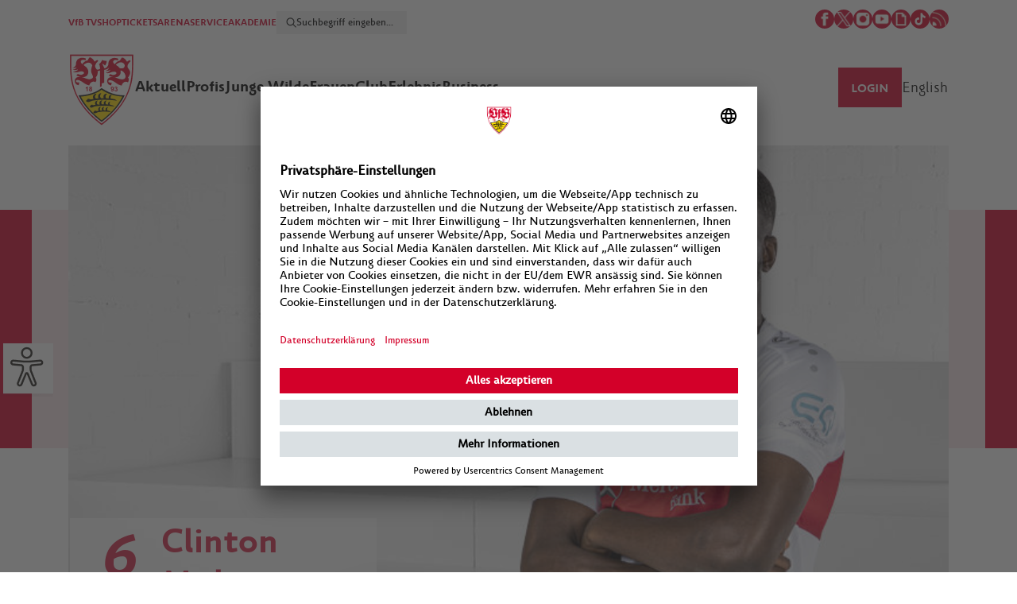

--- FILE ---
content_type: text/html; charset=UTF-8
request_url: https://www.vfb.de/de/vfb/profis/kader/1920/clinton-mola/steckbrief/
body_size: 9482
content:
<!doctype html>
<html lang="de">
<head>
<meta charset="utf-8">
<meta http-equiv="X-UA-Compatible" content="IE=edge">
<meta name="viewport" content="width=device-width, initial-scale=1, maximum-scale=1,user-scalable=no"/>
<meta name="description" content="vfb.de Im offiziellen Webauftritt des VfB Stuttgart gibt es alle News und Infos zum fünffachen Deutschen Meister, den Shop, Tickets und zur MHPArena."/>
<meta name="keywords" content=""/>
<!-- og:tags -->
<meta property="og:site_name" content="VfB Stuttgart"/>
<meta property="og:type" content="website" />
<meta property="og:url" content="https://www.vfb.de/de/vfb/profis/kader/1920/clinton-mola/steckbrief/" />
<!-- std.metatags -->
<meta property="og:title" content="VfB Stuttgart - Die offizielle Webseite des VfB Stuttgart" />
<meta property="og:description" content="Im offiziellen Webauftritt des VfB Stuttgart gibt es alle News und Infos zum fünffachen Deutschen Meister, den Shop, Tickets und alles zur Mercedes-Benz Arena." />
<meta property="og:image" content="/?proxy=img/og_image_vfb.jpg"/>
<!-- fb link preview -->
<meta property="fb:app_id" content="212176305577166">
<meta property="fb:pages" content="410027394324">
<meta property="fb:pages" content="255213181595614,251412778698225,185143864870016,354169054596833,173705962686726,134792989926480,169004823128559,1625819530984490,212361545465107">
<!-- twitter -->
<meta name="twitter:card" content="summary_large_image">
<meta name="twitter:site" content="@VfB">
<meta name="twitter:creator" content="@VfB">
<meta name="apple-itunes-app" content="app-id=552372596">
<meta name="google-play-app" content="app-id=de.vfb.android">
<title>VfB Stuttgart | Clinton Mola</title>
<link rel="stylesheet" type="text/css" href="/cache/compressed/d22940f0ad499ae4ade690672cc0e256.css" />
<script type="text/javascript" src="/cache/compressed/efc138229bb3192da48533490f0bab39.js"></script>
<link rel="shortcut icon" type="image/x-icon" href="/favicon.ico"/>
<link rel="apple-touch-icon" href="/?proxy=img/logo_app.png">
<link rel="android-touch-icon" href="/?proxy=img/logo_app.png">
<script type="text/javascript" src="//imasdk.googleapis.com/js/sdkloader/ima3.js"></script>
<!-- adition startup --> <script type="text/javascript"> var aditionJson = { medium_rectangle:"3707304" ,skyscraper:"3361099" ,superbanner:"3707311" }; </script> 
<!-- Google Tag Manager -->
<script>
(function(w,d,s,l,i){ w[l]=w[l]||[];w[l].push({ 'gtm.start':
new Date().getTime(),event:'gtm.js'});var f=d.getElementsByTagName(s)[0],
j=d.createElement(s),dl=l!='dataLayer'?'&l='+l:'';j.async=true;j.src=
'https://www.googletagmanager.com/gtm.js?id='+i+dl;f.parentNode.insertBefore(j,f);
})(window,document,'script','dataLayer','GTM-5ZDK3DZ');
</script>
<script async src="https://cdn.eye-able.com/configs/www.vfb.de.js"></script>
<script async src="https://cdn.eye-able.com/public/js/eyeAble.js"></script>
<!-- End Google Tag Manager -->
</head>
<body>
<!-- Google Tag Manager (noscript) -->
<noscript>
<iframe src="https://www.googletagmanager.com/ns.html?id=GTM-5ZDK3DZ" height="0" width="0" style="display:none;visibility:hidden"></iframe>
</noscript>
<!-- End Google Tag Manager (noscript) -->
<div class="werbung skyscraper">
<div id="skyscraper" class="ad-container"></div>
</div>
<div class="brustring"></div>
<div class="eyeAble_customToolOpenerID c-eyeable hide" id="eyeAble_customToolOpenerID"></div>
<div class="wrapper header">
<div id="accesskeys" data-add-navi="2">
<span>Access Keys:</span>
</div> <div id="jumplinks" class="access-key-anchor" data-access-key="1" data-access-title="Sprunglinks">
<span>Sprunglinks:</span>
</div> <div class="wrapper-header">
<header>
<nav id="access-header" class="access-key-anchor c-meta-navigation" data-access-key="9" data-access-title="Kopfbereich">
<ul class="c-meta-navigation__left">
<li><a href="https://vfbtv.vfb.de/tv/">VfB TV</a></li>
<li><a href="https://shop.vfb.de/" target="_blank">SHOP</a></li>
<li><a href="https://tickets.vfb.de/shop/103" target="_blank">TICKETS</a></li>
<li><a href="https://www.mhparena-stuttgart.de/" target="_blank">ARENA</a></li>
<li><a href="https://service.vfb.de">SERVICE</a></li>
<li><a href="https://bildungsakademie.vfb.de/" target="_blank">AKADEMIE</a></li>
<li>
<div class="c-meta-navigation__search c-meta-navigation__search--desktop">
<form class="c-meta-navigation__search-form" data-url="/de/s/suche/" onsubmit="searchApi.formSubmit(this); return false;">
<button class="c-meta-navigation__search-button" type="submit"></button>
<input type="text" class="c-meta-navigation__search-input" placeholder="Suchbegriff eingeben..." name="search">
</form>
</div>
</li>
</ul>
<div>
<div class="c-meta-navigation__social">
<a href="http://www.facebook.com/VfB" target="_blank"><img src="/?proxy=img/icons/50x50/icon-facebook.png" alt="Facebook Icon"></a>
<a href="http://x.com/vfb" target="_blank"><img src="/?proxy=img/icons/200x200/icon-x.png" alt="X Icon"></a>
<a href="http://instagram.com/vfb" target="_blank"><img src="/?proxy=img/icons/50x50/icon-instagram.png" alt="Instagram Icon"></a>
<a href="http://www.youtube.com/vfbtv" target="_blank"><img src="/?proxy=img/icons/50x50/icon-youtube.png" alt="Youtube Icon"></a>
<a href="https://giphy.com/vfb" target="_blank"><img src="/?proxy=img/icons/50x50/icon-giphy.png" alt="Giphy Icon"></a>
<a href="https://www.tiktok.com/@vfb?lang=de-DE" target="_blank"><img src="/?proxy=img/icons/150x150/icon-tiktok.jpeg" alt="TikTok Icon"></a>
<a href="/templates/generated/1/raw/de.xml"><img src="/?proxy=img/icons/50x50/icon-rss.png" alt="RSS Feed"></a>
</div>
</div>
</nav>
<div class="clear"></div>
</header>
<div class="clear"></div>
<!-- laola1 id-17 START --> <nav class="main c-navigation js-navigation">
<div class="c-navigation__container js-navigation-container">
<div class="c-navigation__logo">
<a href="https://www.vfb.de/de/">
<img src="/?proxy=img/logos/vfb-logo-facelift-mobile.png" alt="VfB Logo"/>
</a>
</div>
<!-- Schleife -->
<div class="vfb_schleife_brustkrebsvorsorge" style="position: absolute; left: 110px; top: 40px; display: none">
<img src="/?proxy=img/schleife_pink.png" alt="Schleife Brustkrebsvorsorge" width="150px">
</div>
<div class="c-meta-navigation__search c-meta-navigation__search--mobile js-search">
<form class="c-meta-navigation__search-form" data-url="/de/s/suche/"
onsubmit="searchApi.formSubmit(this); return false;">
<button class="c-meta-navigation__search-button" type="submit"></button>
<input type="text" class="c-meta-navigation__search-input"
placeholder="Suchbegriff eingeben..." name="search">
</form>
</div>
<div class="c-navigation__menu-search-icon js-menu-search-icon is-hidden"></div>
<div class="c-navigation__menu-text js-menu-text">Menü</div>
<div class="mobile-menu-btn c-menu-icon js-menu-icon" type="button">
<div class="c-menu-icon__line"></div>
<div class="c-menu-icon__line"></div>
<div class="c-menu-icon__line"></div>
</div>
</div>
<div class="c-navigation__wrapper js-navigation-wrapper">
<ul class="c-navigation__menu">
<li class="vfb_logo">
<a href="https://www.vfb.de/de/">
<img src="/?proxy=img/logos/vfb-logo-facelift.png"
alt="VfB Logo mit Claim">
</a>
</li>
<li>
<a class="c-navigation__menu-point-wrapper" id="access-aktuell" class="access-key-anchor" data-access-key="2"
data-access-title="Aktuell"
href="javascript:">
<div class="c-navigation__menu-point">Aktuell</div>
<div class="c-icon--arrow"></div>
</a>
<div class="sub-navi-content">
<div class="subnavi c-sub-navi">
<div class="navi c-sub-navi__left">
<ul class="c-sub-navi__left-ul">
<li>
<a href="/de/1893/aktuell/neues/" target="_self">Neues</a>
</li>
<li>
<a href="/de/1893/aktuell/termine/" target="_self">Termine</a>
</li>
<li>
<a href="/de/1893/aktuell/news-archiv/" target="_self">News-Archiv</a>
</li>
<li>
<a href="/de/1893/aktuell/vfb-magazine/magazine/stadion-aktuell/" target="_self">VfB Magazine</a>
</li>
<li>
<a href="https://tippspiel.vfb.de/" target="_blank" class="link_extern">VfB Tippspiel</a>
</li>
<li>
<a href="/de/1893/aktuell/vfb-fanradio/" target="_self">VfB Radio</a>
</li>
<li>
<a href="/de/1893/aktuell/jobs/jobs/" target="_self">Jobs</a>
<ul>
<li>
<a href="/de/1893/aktuell/jobs/jobs/" target="_self" >Jobs</a>
</li>
<li>
<a href="/de/1893/aktuell/jobs/praktikum/" target="_self" >Praktikum</a>
</li>
<li>
<a href="/de/1893/aktuell/jobs/aushilfen-und-werkstudenten/" target="_self" >Aushilfen und Werkstudenten</a>
</li>
</ul>
</li>
</ul>
</div>
<div class="special c-sub-navi__right">
<div class="teaser c-sub-navi__teaser">
<!-- laola1 id-30 START --><!-- PageLinkedContelPage START -->
<!-- laola1 id-15 START --> <!-- 15. vfb start -->
<article>
<div class="foto">
<a href="https://shop.vfb.de/mitgliedschaften/verein/?emosmarker=eV_werdedunkelroter/vfbde/aktuell_li" target="_blank">
<img src="https://www.vfb.de/images/redaktion/images/rechts/2223/VfBsein_360x203_00000_x_360x203.jpg">
</a>
<div class="text">
<a href="https://shop.vfb.de/mitgliedschaften/verein/?emosmarker=eV_werdedunkelroter/vfbde/aktuell_li" target="_blank">
<span class="title">Mitgliedschaft</span>
</a>
</div>
</div>
</article>
<!-- 15. vfb end --><!-- laola1 id-15 END -->
<!-- PageLinkedContelPage END --><!-- laola1 id-30 END -->
<!-- inactive ContelPage -->
<!-- inactive ContelPage -->
<!-- inactive ContelPage -->
</div>
</div>
</div>
</div>
</li>
<li>
<a class="c-navigation__menu-point-wrapper" id="access-profis" class="access-key-anchor" data-access-key="3"
data-access-title="Profis"
href="javascript:">
<div class="c-navigation__menu-point">Profis</div>
<div class="c-icon--arrow"></div>
</a>
<div class="sub-navi-content">
<div class="subnavi c-sub-navi">
<div class="navi c-sub-navi__left">
<ul class="c-sub-navi__left-ul">
<li>
<a href="/de/1893/profis/kader/saisonen/2025-2026/kader/" target="_self">Kader</a>
<ul>
<li>
<a href="/de/1893/profis/kader/saisonen/2025-2026/listenansicht/" target="_self" >Listenansicht</a>
</li>
<li>
<a href="/de/1893/profis/kader/saisonen/2025-2026/statistik/" target="_self" >Statistik</a>
</li>
<li>
<a href="/de/1893/profis/kader/saisonen/2025-2026/legende/" target="_self" >Legende</a>
</li>
<li>
<a href="/de/1893/profis/kader/saisonen/2025-2026/zu--abgaenge/" target="_self" >Zu-/Abgänge</a>
</li>
</ul>
</li>
<li>
<a href="/de/1893/profis/saison/2025-2026/bundesliga/spielberichte/" target="_self">Saison</a>
<ul>
<li>
<a href="/de/1893/profis/saison/2025-2026/bundesliga/spielberichte/" target="_self" >Bundesliga</a>
</li>
<li>
<a href="/de/1893/profis/saison/2025-2026/dfb-pokal/viertelfinale/" target="_self" >DFB-Pokal</a>
</li>
<li>
<a href="/de/1893/profis/saison/2025-2026/uefa-europa-league/spielberichte/" target="_self" >UEFA Europa League</a>
</li>
<li>
<a href="/de/1893/profis/saison/2025-2026/supercup/" target="_self" >Supercup</a>
</li>
</ul>
</li>
</ul>
</div>
<div class="special c-sub-navi__right">
<div class="teaser c-sub-navi__teaser">
<!-- laola1 id-23 START -->
<span class="barrierfree-jumplink-anchor" data-barrierfree-jumplink=""></span>
<div xmlns:xs="http://www.w3.org/2001/XMLSchema" xmlns:xsi="http://www.w3.org/2001/XMLSchema-instance" xmlns:fo="http://www.w3.org/1999/XSL/Format" xmlns:fn="http://www.w3.org/2005/xpath-functions" xmlns:fx="http://www.laola1.at/xslt" xmlns:l1="http://www.laola1.at" xmlns:t="urn:templates" class="team">
<div class="outer-title spacer ">
<div class="title">Tor</div>
</div>
<div class="player"><a href="/de/vfb/profis/kader/2526/fabian-bredlow/spielerprofil/"><img src="/?proxy=sportdb/spieler/88ac8-34e23-Portraits_ProfisBredlow.png"></a><div class="overlay">
<div class="arrow-up"></div>
<div class="name">Fabian Bredlow</div>
</div>
</div>
<div class="player"><a href="/de/vfb/profis/kader/2526/stefan-drljaca/spielerprofil/"><img src="/?proxy=sportdb/spieler/1ecae-616ef-Portraits_ProfisDrljaca.png"></a><div class="overlay">
<div class="arrow-up"></div>
<div class="name">Stefan Drljaca</div>
</div>
</div>
<div class="player"><a href="/de/vfb/profis/kader/2526/alexander-nuebel/spielerprofil/"><img src="/?proxy=sportdb/spieler/22fd0-535e4-Portraits_ProfisNuebel.png"></a><div class="overlay">
<div class="arrow-up"></div>
<div class="name">Alexander Nübel</div>
</div>
</div>
<div class="player"><a href="/de/vfb/profis/kader/2526/florian-hellstern/spielerprofil/"><img src="/?proxy=sportdb/spieler/eab86-Portraits_ProfisHellstern.png"></a><div class="overlay">
<div class="arrow-up"></div>
<div class="name">Florian Hellstern</div>
</div>
</div>
<div class="outer-title spacer ">
<div class="title">Abwehr</div>
</div>
<div class="player"><a href="/de/vfb/profis/kader/2526/ameen-al-dakhil/spielerprofil/"><img src="/?proxy=sportdb/spieler/66d17-Portraits_ProfisAlDakhil.png"></a><div class="overlay">
<div class="arrow-up"></div>
<div class="name">Ameen Al Dakhil</div>
</div>
</div>
<div class="player"><a href="/de/vfb/profis/kader/2526/ramon-hendriks/spielerprofil/"><img src="/?proxy=sportdb/spieler/9909a-Portraits_ProfisHendriks.png"></a><div class="overlay">
<div class="arrow-up"></div>
<div class="name">Ramon Hendriks</div>
</div>
</div>
<div class="player"><a href="/de/vfb/profis/kader/2526/josha-vagnoman/spielerprofil/"><img src="/?proxy=sportdb/spieler/5703c-c7a01-Portraits_ProfisVagnoman.png"></a><div class="overlay">
<div class="arrow-up"></div>
<div class="name">Josha Vagnoman</div>
</div>
</div>
<div class="player"><a href="/de/vfb/profis/kader/2526/maximilian-mittelstaedt/spielerprofil/"><img src="/?proxy=sportdb/spieler/1676b-Portraits_ProfisMittelstaedt.png"></a><div class="overlay">
<div class="arrow-up"></div>
<div class="name">Maximilian Mittelstädt</div>
</div>
</div>
<div class="player"><a href="/de/vfb/profis/kader/2526/luca-jaquez/spielerprofil/"><img src="/?proxy=sportdb/spieler/a3c63-58010-Portraits_ProfisJaquez.png"></a><div class="overlay">
<div class="arrow-up"></div>
<div class="name">Luca Jaquez</div>
</div>
</div>
<div class="player"><a href="/de/vfb/profis/kader/2526/pascal-stenzel/spielerprofil/"><img src="/?proxy=sportdb/spieler/7867b-e0a50-Portraits_ProfisStenzel.png"></a><div class="overlay">
<div class="arrow-up"></div>
<div class="name">Pascal Stenzel</div>
</div>
</div>
<div class="player"><a href="/de/vfb/profis/kader/2526/lorenz-assignon/spielerprofil/"><img src="/?proxy=sportdb/spieler/7fb10-c74fb-Portraits_ProfisAssignon.png"></a><div class="overlay">
<div class="arrow-up"></div>
<div class="name">Lorenz Assignon</div>
</div>
</div>
<div class="player"><a href="/de/vfb/profis/kader/2526/dan-axel-zagadou/spielerprofil/"><img src="/?proxy=sportdb/spieler/795a8-Portraits_ProfisZagadou.png"></a><div class="overlay">
<div class="arrow-up"></div>
<div class="name">Dan-Axel Zagadou</div>
</div>
</div>
<div class="player"><a href="/de/vfb/profis/kader/2526/jeff-chabot/spielerprofil/"><img src="/?proxy=sportdb/spieler/92b02-02ae5-Portraits_ProfisChabot.png"></a><div class="overlay">
<div class="arrow-up"></div>
<div class="name">Jeff Chabot</div>
</div>
</div>
<div class="player"><a href="/de/vfb/profis/kader/2526/finn-jeltsch/spielerprofil/"><img src="/?proxy=sportdb/spieler/c820d-31162-Portraits_ProfisJeltsch.png"></a><div class="overlay">
<div class="arrow-up"></div>
<div class="name">Finn Jeltsch</div>
</div>
</div>
<div class="outer-title spacer ">
<div class="title">Mittelfeld</div>
</div>
<div class="player"><a href="/de/vfb/profis/kader/2526/angelo-stiller/spielerprofil/"><img src="/?proxy=sportdb/spieler/c27f7-e9da4-Portraits_ProfisStiller.png"></a><div class="overlay">
<div class="arrow-up"></div>
<div class="name">Angelo Stiller</div>
</div>
</div>
<div class="player"><a href="/de/vfb/profis/kader/2526/chris-fuehrich/spielerprofil/"><img src="/?proxy=sportdb/spieler/d160e-5358c-Portraits_ProfisFuehrich.png"></a><div class="overlay">
<div class="arrow-up"></div>
<div class="name">Chris Führich</div>
</div>
</div>
<div class="player"><a href="/de/vfb/profis/kader/2526/bilal--el-khannouss/spielerprofil/"><img src="/?proxy=sportdb/spieler/ef90f-c7edf-Portraits_ProfisElKhannouss.png"></a><div class="overlay">
<div class="arrow-up"></div>
<div class="name">Bilal El Khannouss</div>
</div>
</div>
<div class="player"><a href="/de/vfb/profis/kader/2526/atakan-karazor/spielerprofil/"><img src="/?proxy=sportdb/spieler/a5984-Portraits_ProfisKarazor.png"></a><div class="overlay">
<div class="arrow-up"></div>
<div class="name">Atakan Karazor</div>
</div>
</div>
<div class="player"><a href="/de/vfb/profis/kader/2526/noah-darvich/spielerprofil/"><img src="/?proxy=sportdb/spieler/e5a42-36693-Portraits_ProfisDarvich.png"></a><div class="overlay">
<div class="arrow-up"></div>
<div class="name">Noah Darvich</div>
</div>
</div>
<div class="player"><a href="/de/vfb/profis/kader/2526/nikolas-nartey/spielerprofil/"><img src="/?proxy=sportdb/spieler/9709f-69829-Portraits_ProfisNartey.png"></a><div class="overlay">
<div class="arrow-up"></div>
<div class="name">Nikolas Nartey</div>
</div>
</div>
<div class="player"><a href="/de/vfb/profis/kader/2526/jos---maria-andres-baixauli/spielerprofil/"><img src="/?proxy=sportdb/spieler/c600e-8fb58-Portraits_ProfisChema.png"></a><div class="overlay">
<div class="arrow-up"></div>
<div class="name"> Chema</div>
</div>
</div>
<div class="player"><a href="/de/vfb/profis/kader/2526/mirza-catovic/spielerprofil/"><img src="/?proxy=sportdb/spieler/74f08-3dbce-Portraits_ProfisCatovic.png"></a><div class="overlay">
<div class="arrow-up"></div>
<div class="name">Mirza Catovic</div>
</div>
</div>
<div class="player"><a href="/de/vfb/profis/kader/2526/lazar-jovanovic/spielerprofil/"><img src="/?proxy=sportdb/spieler/365cf-5d2fa-Portraits_ProfisJovanovic.png"></a><div class="overlay">
<div class="arrow-up"></div>
<div class="name">Lazar Jovanovic</div>
</div>
</div>
<div class="outer-title spacer ">
<div class="title">Sturm</div>
</div>
<div class="player"><a href="/de/vfb/profis/kader/2526/tiago-barreiros-de-melo-tom--s/spielerprofil/"><img src="/?proxy=sportdb/spieler/658a9-326f0-Portraits_Profis_Tomas_8.png"></a><div class="overlay">
<div class="arrow-up"></div>
<div class="name">Tiago Tomás</div>
</div>
</div>
<div class="player"><a href="/de/vfb/profis/kader/2526/ermedin-demirovic/spielerprofil/"><img src="/?proxy=sportdb/spieler/d13c1-224eb-Portraits_ProfisDemirovic.png"></a><div class="overlay">
<div class="arrow-up"></div>
<div class="name">Ermedin Demirovic</div>
</div>
</div>
<div class="player"><a href="/de/vfb/profis/kader/2526/justin-diehl/spielerprofil/"><img src="/?proxy=sportdb/spieler/0d18c-Portraits_ProfisDiehl.png"></a><div class="overlay">
<div class="arrow-up"></div>
<div class="name">Justin Diehl</div>
</div>
</div>
<div class="player"><a href="/de/vfb/profis/kader/2526/jamie-leweling/spielerprofil/"><img src="/?proxy=sportdb/spieler/5c293-6a501-Portraits_ProfisLeweling.png"></a><div class="overlay">
<div class="arrow-up"></div>
<div class="name">Jamie Leweling</div>
</div>
</div>
<div class="player"><a href="/de/vfb/profis/kader/2526/jeremy--ar--valo/spielerprofil/"><img src="/?proxy=sportdb/spieler/9f3d2-arevalo-spielerprofil.png"></a><div class="overlay">
<div class="arrow-up"></div>
<div class="name">Jeremy Arévalo</div>
</div>
</div>
<div class="player"><a href="/de/vfb/profis/kader/2526/deniz-undav/spielerprofil/"><img src="/?proxy=sportdb/spieler/a28a7-8bf5d-Portraits_ProfisUndav.png"></a><div class="overlay">
<div class="arrow-up"></div>
<div class="name">Deniz Undav</div>
</div>
</div>
<div class="player"><a href="/de/vfb/profis/kader/2526/badredine-bouanani/spielerprofil/"><img src="/?proxy=sportdb/spieler/0a236-abe1f-Portraits_Profis_Bouanani.png"></a><div class="overlay">
<div class="arrow-up"></div>
<div class="name">Badredine Bouanani</div>
</div>
</div>
<div class="outer-title spacer trainer">
<div class="title">Trainerstab</div>
</div>
<div class="player"><a href="javascript:"><img src="/?proxy=sportdb/betreuer/87d9d-Portraits_ProfisHoeness.png"></a><div class="overlay">
<div class="arrow-up"></div>
<div class="name">Sebastian Hoeneß</div>
</div>
</div>
<div class="player"><a href="javascript:"><img src="/?proxy=sportdb/betreuer/5a8ce-Portraits_ProfisKrecidlo.png"></a><div class="overlay">
<div class="arrow-up"></div>
<div class="name">David Krecidlo</div>
</div>
</div>
<div class="player"><a href="javascript:"><img src="/?proxy=sportdb/betreuer/e6653-Portraits_ProfisFathi.png"></a><div class="overlay">
<div class="arrow-up"></div>
<div class="name">Malik Fathi</div>
</div>
</div>
<div class="player"><a href="javascript:"><img src="/?proxy=sportdb/betreuer/89a56-Portraits_ProfisKrebs.png"></a><div class="overlay">
<div class="arrow-up"></div>
<div class="name">Steffen Krebs</div>
</div>
</div>
<div class="player"><a href="javascript:"><img src="/?proxy=sportdb/betreuer/18500-Portraits_ProfisSchiffers.png"></a><div class="overlay">
<div class="arrow-up"></div>
<div class="name">Matthias Schiffers</div>
</div>
</div>
<div class="player"><a href="javascript:"><img src="/?proxy=sportdb/betreuer/e8535-Portraits_ProfisFilipovic.png"></a><div class="overlay">
<div class="arrow-up"></div>
<div class="name">Dr. André Filipovic</div>
</div>
</div>
<div class="player"><a href="javascript:"><img src="/?proxy=sportdb/betreuer/3b62a-Portraits_ProfisFranz.png"></a><div class="overlay">
<div class="arrow-up"></div>
<div class="name">Martin Franz</div>
</div>
</div>
<div class="player"><a href="javascript:"><img src="/?proxy=sportdb/betreuer/0ec4b-Portraits_ProfisSchimpchen.png"></a><div class="overlay">
<div class="arrow-up"></div>
<div class="name">Jan Schimpchen</div>
</div>
</div>
<div class="player"><a href="javascript:"><img src="/?proxy=sportdb/betreuer/c8b5c-Portraits_ProfisMohr.png"></a><div class="overlay">
<div class="arrow-up"></div>
<div class="name">Florian Mohr</div>
</div>
</div>
<div class="player"><a href="javascript:"><img src="/?proxy=sportdb/betreuer/865ac-Portraits_ProfisWeiss.png"></a><div class="overlay">
<div class="arrow-up"></div>
<div class="name">Nathaniel Weiss</div>
</div>
</div>
<div class="player"><a href="javascript:"><img src="/?proxy=sportdb/betreuer/76b25-kipp.png"></a><div class="overlay">
<div class="arrow-up"></div>
<div class="name">Philip Kipp</div>
</div>
</div>
<div class="player"><a href="javascript:"><img src="/?proxy=sportdb/betreuer/51574-Portraits_ProfisFregin.png"></a><div class="overlay">
<div class="arrow-up"></div>
<div class="name">Marcus Fregin</div>
</div>
</div>
<div class="player"><a href="javascript:"><img src="/?proxy=sportdb/betreuer/9c2e6-Portraits_ProfisSmets.png"></a><div class="overlay">
<div class="arrow-up"></div>
<div class="name">Jasper Smets</div>
</div>
</div>
</div>
<script>
if ( typeof(ajaxUrlData) === 'undefined') {
var ajaxUrlData = '/ajax.php?contelPageId=45582';
}
</script>
<div class="clear"></div>
<!-- laola1 id-23 END -->
</div>
</div>
</div>
</div>
</li>
<li>
<a class="c-navigation__menu-point-wrapper" id="access-junge-wilde" class="access-key-anchor" data-access-key="4"
data-access-title="Junge Wilde"
href="javascript:">
<div class="c-navigation__menu-point">Junge Wilde</div>
<div class="c-icon--arrow"></div>
</a>
<div class="sub-navi-content">
<div class="subnavi c-sub-navi">
<div class="navi c-sub-navi__left">
<ul class="c-sub-navi__left-ul">
<li>
<a href="/de/1893/junge-wilde/u21/kader/saisonen/2025-2026/kader/" target="_self">U21</a>
<ul>
<li>
<a href="/de/1893/junge-wilde/u21/kader/saisonen/2025-2026/kader/" target="_self" >Kader</a>
</li>
<li>
<a href="/de/1893/junge-wilde/u21/regionalliga/2025-2026/3-liga/spielberichte/" target="_self" >3. Liga</a>
</li>
</ul>
</li>
<li>
<a href="/de/1893/junge-wilde/u19/kader/kader/" target="_self">U19</a>
<ul>
<li>
<a href="/de/1893/junge-wilde/u19/kader/kader/" target="_self" >Kader</a>
</li>
<li>
<a href="/de/1893/junge-wilde/u19/a-junioren-bundesliga/2025-2026/a-junioren-bundesliga/spielberichte/" target="_self" >DFB-U19-Nachwuchsliga</a>
</li>
</ul>
</li>
<li>
<a href="/de/1893/junge-wilde/u17/kader/kader/" target="_self">U17</a>
<ul>
<li>
<a href="/de/1893/junge-wilde/u17/kader/kader/" target="_self" >Kader</a>
</li>
<li>
<a href="/de/1893/junge-wilde/u17/b-junioren-bundesliga/2025-2026/dfb-u17-nachwuchsliga/spielberichte/" target="_self" >DFB-U17-Nachwuchsliga</a>
</li>
</ul>
</li>
<li>
<a href="/de/1893/junge-wilde/u16-u11/saisonen/2025-2026/u16/spielberichte/" target="_self">U16-U11</a>
<ul>
<li>
<a href="/de/1893/junge-wilde/u16-u11/saisonen/2025-2026/u16/spielberichte/" target="_self" >U16</a>
</li>
<li>
<a href="/de/1893/junge-wilde/u16-u11/saisonen/2025-2026/u15/spielberichte/" target="_self" >U15</a>
</li>
<li>
<a href="/de/1893/junge-wilde/u16-u11/saisonen/2025-2026/u14/legende/" target="_self" >U14</a>
</li>
<li>
<a href="/de/1893/junge-wilde/u16-u11/saisonen/2025-2026/u13/legende/" target="_self" >U13</a>
</li>
<li>
<a href="/de/1893/junge-wilde/u16-u11/saisonen/2025-2026/u12/legende/" target="_self" >U12</a>
</li>
</ul>
</li>
<li>
<a href="/de/1893/junge-wilde/nlz-broschuere/" target="_self">NLZ-Broschüre</a>
</li>
<li>
<a href="/de/1893/junge-wilde/probetraining/probetraining/bewerbungen-probetraining/" target="_self">Probetraining</a>
</li>
<li>
<a href="/de/1893/junge-wilde/heimspielstaetten/heimspielstaetten/vfb-clubgelaende/" target="_self">Heimspielstätten</a>
</li>
</ul>
</div>
<div class="special c-sub-navi__right">
<div class="teaser c-sub-navi__teaser">
</div>
</div>
</div>
</div>
</li>
<li>
<a class="c-navigation__menu-point-wrapper" id="access-frauen" class="access-key-anchor" data-access-key="5"
data-access-title="Frauen"
href="javascript:">
<div class="c-navigation__menu-point">Frauen</div>
<div class="c-icon--arrow"></div>
</a>
<div class="sub-navi-content">
<div class="subnavi c-sub-navi">
<div class="navi c-sub-navi__left">
<ul class="c-sub-navi__left-ul">
<li>
<a href="/de/1893/frauen/frauen/kader/saisonen/2025-2026/kader/" target="_self">Frauen</a>
<ul>
<li>
<a href="/de/1893/frauen/frauen/kader/saisonen/2025-2026/kader/" target="_self" >Kader</a>
</li>
<li>
<a href="/de/1893/frauen/frauen/2--bundesliga/2025-2026/2--bundesliga/spielberichte/" target="_self" >2. Bundesliga</a>
</li>
<li>
<a href="/de/1893/frauen/frauen/2--bundesliga/2025-2026/dfb-pokal/1--runde/" target="_self" >DFB-Pokal</a>
</li>
</ul>
</li>
<li>
<a href="/de/1893/frauen/frauen-ii/kader/" target="_self">Frauen II</a>
<ul>
<li>
<a href="/de/1893/frauen/frauen-ii/kader/" target="_self" >Kader</a>
</li>
<li>
<a href="/de/1893/frauen/frauen-ii/verbandsliga/" target="_self" >Verbandsliga</a>
</li>
</ul>
</li>
<li>
<a href="/de/1893/frauen/u17/kader/" target="_self">U17</a>
<ul>
<li>
<a href="/de/1893/frauen/u17/kader/" target="_self" >Kader</a>
</li>
</ul>
</li>
<li>
<a href="/de/1893/frauen/u15/kader/" target="_self">U15</a>
<ul>
<li>
<a href="/de/1893/frauen/u15/kader/" target="_self" >Kader</a>
</li>
</ul>
</li>
<li>
<a href="/de/1893/frauen/heimspielstaette/" target="_self">Heimspielstätte</a>
</li>
<li>
<a href="/de/1893/frauen/probetraining/" target="_self">Probetraining</a>
</li>
<li>
<a href="/de/1893/frauen/kontakt/" target="_self">Kontakt</a>
</li>
</ul>
</div>
<div class="special c-sub-navi__right">
<div class="teaser c-sub-navi__teaser">
</div>
</div>
</div>
</div>
</li>
<li>
<a class="c-navigation__menu-point-wrapper" id="access-club" class="access-key-anchor" data-access-key="6"
data-access-title="Club"
href="javascript:">
<div class="c-navigation__menu-point">Club</div>
<div class="c-icon--arrow"></div>
</a>
<div class="sub-navi-content">
<div class="subnavi c-sub-navi">
<div class="navi c-sub-navi__left">
<ul class="c-sub-navi__left-ul">
<li>
<a href="/de/1893/club/vfb-ag/organe-der-vfb-ag/" target="_self">VfB AG</a>
<ul>
<li>
<a href="/de/1893/club/vfb-ag/organe-der-vfb-ag/" target="_self" >Organe der VfB AG</a>
</li>
</ul>
</li>
<li>
<a href="/de/1893/club/vfb-e-v-/organe-des-vfb-e-v-/" target="_self">VfB e.V.</a>
<ul>
<li>
<a href="/de/1893/club/vfb-e-v-/organe-des-vfb-e-v-/" target="_self" >Organe des VfB e.V.</a>
</li>
<li>
<a href="/de/1893/club/vfb-e-v-/marke/marke/marke/" target="_self" >Marke</a>
</li>
<li>
<a href="/de/1893/club/vfb-e-v-/geschichte/" target="_self" >Geschichte</a>
</li>
<li>
<a href="/de/1893/club/vfb-e-v-/kinderschutz/" target="_self" >Kinderschutz</a>
</li>
<li>
<a href="https://www.vfb.de/?proxy=redaktion/downloads/verein/25_PR_Satzung_eV.pdf" target="_blank" class="link_extern">Satzung</a>
</li>
<li>
<a href="/?proxy=redaktion/downloads/verein/Ehrenordnung_2026.pdf" target="_blank" class="link_extern">Ehrenordnung</a>
</li>
<li>
<a href="/de/1893/club/vfb-e-v-/datenschutz/" target="_self" >Datenschutz</a>
</li>
<li>
<a href="/de/1893/club/vfb-e-v-/mitgliederversammlung-2025/" target="_self" >Mitgliederversammlung 2025</a>
</li>
</ul>
</li>
<li>
<a href="https://stiftung.vfb.de/" target="_blank" class="link_extern">Stiftung</a>
</li>
<li>
<a href="/de/1893/club/nachhaltigkeit/" target="_self">Nachhaltigkeit</a>
<ul>
<li>
<a href="/de/1893/club/nachhaltigkeit/strategie/" target="_self" >Strategie</a>
</li>
<li>
<a href="/de/1893/club/nachhaltigkeit/ziele/" target="_self" >Ziele</a>
</li>
<li>
<a href="/de/1893/club/nachhaltigkeit/reporting/" target="_self" >Reporting</a>
</li>
<li>
<a href="/de/1893/club/nachhaltigkeit/catering/" target="_self" >Catering</a>
</li>
<li>
<a href="/de/1893/club/nachhaltigkeit/neues/" target="_self" >Neues</a>
</li>
<li>
<a href="/de/1893/club/nachhaltigkeit/kontakt/" target="_self" >Kontakt</a>
</li>
</ul>
</li>
<li>
<a href="/de/1893/club/traditionself/" target="_self">Traditionself</a>
</li>
<li>
<a href="/de/1893/club/vfb-hinweisportal/" target="_self">VfB-Hinweisportal</a>
</li>
<li>
<a href="https://www.vfb.de/de/1893/club/vfb-e-v-/datenschutz/" target="_blank" class="link_extern">Datenschutz-Projekt</a>
</li>
<li>
<a href="https://service.vfb.de/" target="_blank" class="link_extern">Service</a>
<ul>
</ul>
</li>
</ul>
</div>
<div class="special c-sub-navi__right">
<div class="teaser c-sub-navi__teaser">
<!-- laola1 id-15 START --> <!-- 15. vfb start -->
<article>
<div class="foto">
<a href="https://stiftung.vfb.de/" target="_blank">
<img src="https://www.vfb.de/images/redaktion/images/neues/Verein/UK_CSR_Gruendung_Stiftung_Website_1920x1080_00000_x_360x203.jpg">
</a>
<div class="text">
<a href="https://stiftung.vfb.de/" target="_blank">
<span class="title">Stiftung</span>
</a>
</div>
</div>
</article>
<!-- 15. vfb end --><!-- laola1 id-15 END -->
<!-- laola1 id-15 START --> <!-- 15. vfb start -->
<article>
<div class="foto">
<a href="/de/1893/club/nachhaltigkeit/" target="_self">
<img src="https://www.vfb.de/images/redaktion/images/neues/VfBfairplay/2025-2026/cover_nachhaltigkeit_00000_x_360x203.jpg">
</a>
<div class="text">
<a href="/de/1893/club/nachhaltigkeit/" target="_self">
<span class="title">Nachhaltigkeit</span>
</a>
</div>
</div>
</article>
<!-- 15. vfb end --><!-- laola1 id-15 END -->
<!-- laola1 id-15 START --> <!-- 15. vfb start -->
<article>
<div class="foto">
<a href="/de/1893/club/vfb-e-v-/marke/marke/marke/" target="_self">
<img src="https://www.vfb.de/images/redaktion/images/neues/Verein/Leitbild_Grabkapelle_00000_x_360x203.jpg">
</a>
<div class="text">
<a href="/de/1893/club/vfb-e-v-/marke/marke/marke/" target="_self">
<span class="title">Leitbild</span>
</a>
</div>
</div>
</article>
<!-- 15. vfb end --><!-- laola1 id-15 END -->
<!-- laola1 id-15 START --> <!-- 15. vfb start -->
<article>
<div class="foto">
<a href="/de/1893/aktuell/jobs/jobs/" target="_self">
<img src="https://www.vfb.de/images/redaktion/images/Verein/23_PW_Stellenausschreibungen_23_24_Website_1920x1080_00000_x_360x203.jpg">
</a>
<div class="text">
<a href="/de/1893/aktuell/jobs/jobs/" target="_self">
<span class="title">Jobs</span>
</a>
</div>
</div>
</article>
<!-- 15. vfb end --><!-- laola1 id-15 END -->
<!-- inactive ContelPage -->
<!-- inactive ContelPage -->
</div>
</div>
</div>
</div>
</li>
<li>
<a class="c-navigation__menu-point-wrapper" id="access-erlebnis" class="access-key-anchor" data-access-key="7"
data-access-title="Erlebnis"
href="javascript:">
<div class="c-navigation__menu-point">Erlebnis</div>
<div class="c-icon--arrow"></div>
</a>
<div class="sub-navi-content">
<div class="subnavi c-sub-navi">
<div class="navi c-sub-navi__left">
<ul class="c-sub-navi__left-ul">
<li>
<a href="/de/1893/erlebnis/kinder---familie/" target="_self">Kinder & Familie</a>
<ul>
<li>
<a href="https://shop.vfb.de/mitgliedschaften/mini-club/" target="_blank" class="link_extern">Mini-Club</a>
</li>
<li>
<a href="https://shop.vfb.de/mitgliedschaften/fritzle-club/" target="_blank" class="link_extern">Fritzle-Club</a>
</li>
<li>
<a href="https://shop.vfb.de/mitgliedschaften/jugendclub/" target="_blank" class="link_extern">Jugendclub</a>
</li>
<li>
<a href="/de/1893/erlebnis/kinder---familie/fussballschule/" target="_self" >Fußballschule</a>
</li>
<li>
<a href="/de/1893/erlebnis/kinder---familie/familienblock/" target="_self" >Familienblock</a>
</li>
</ul>
</li>
<li>
<a href="/de/1893/erlebnis/vfbler/" target="_self">VfBler</a>
<ul>
<li>
<a href="/de/1893/erlebnis/vfbler/fanbetreuung/" target="_self" >Fanbetreuung</a>
</li>
<li>
<a href="/de/1893/erlebnis/vfbler/fantreffs/" target="_self" >Fantreffs</a>
</li>
<li>
<a href="/de/1893/erlebnis/vfbler/clubrestaurant/" target="_self" >Clubrestaurant</a>
</li>
<li>
<a href="/de/1893/erlebnis/vfbler/das-daechle/" target="_self" >Das Dächle</a>
</li>
</ul>
</li>
<li>
<a href="/de/1893/erlebnis/fritzle/das-bin-ich/" target="_self">Fritzle</a>
<ul>
<li>
<a href="/de/1893/erlebnis/fritzle/das-bin-ich/" target="_self" >Das bin ich</a>
</li>
<li>
<a href="/de/1893/erlebnis/fritzle/was-bisher-geschah/" target="_self" >Was bisher geschah</a>
</li>
<li>
<a href="/de/1893/erlebnis/fritzle/fritzle-buchen/" target="_self" >Fritzle buchen</a>
</li>
</ul>
</li>
<li>
<a href="/de/1893/erlebnis/stadionerlebnis/stadionshow/" target="_self">Stadionerlebnis</a>
<ul>
<li>
<a href="/de/1893/erlebnis/stadionerlebnis/stadionshow/" target="_self" >Stadionshow</a>
</li>
<li>
<a href="#urlNotFound" target="_self" >Sicherheitspolicy</a>
</li>
<li>
<a href="/de/1893/erlebnis/stadionerlebnis/sicherheit/" target="_self" >Sicherheitspolicy</a>
</li>
<li>
<a href="https://shop.vfb.de/erlebnisse/arena-touren/" target="_blank" class="link_extern">Arena-Touren</a>
</li>
</ul>
</li>
</ul>
</div>
<div class="special c-sub-navi__right">
<div class="teaser c-sub-navi__teaser">
<!-- laola1 id-15 START --> <!-- 15. vfb start -->
<article>
<div class="foto">
<a href="https://shop.vfb.de/mitgliedschaften/fritzle-club/" target="_self">
<img src="https://www.vfb.de/images/redaktion/images/neues/sonstiges/Kachel-FC-001-_00000_x_360x203.jpg">
</a>
<div class="text">
<a href="https://shop.vfb.de/mitgliedschaften/fritzle-club/" target="_self">
<span class="title">Fritzle-Club</span>
</a>
</div>
</div>
</article>
<!-- 15. vfb end --><!-- laola1 id-15 END -->
<!-- laola1 id-15 START --> <!-- 15. vfb start -->
<article>
<div class="foto">
<a href="/de/1893/erlebnis/kinder---familie/fussballschule/" target="_self">
<img src="https://www.vfb.de/images/redaktion/images/fussballschule/shooting-2025/fussballschule_2025_01_00000_x_360x203.jpg">
</a>
<div class="text">
<a href="/de/1893/erlebnis/kinder---familie/fussballschule/" target="_self">
<span class="title">Fußballschule</span>
</a>
</div>
</div>
</article>
<!-- 15. vfb end --><!-- laola1 id-15 END -->
<!-- inactive ContelPage -->
<!-- laola1 id-30 START --><!-- PageLinkedContelPage START -->
<!-- laola1 id-15 START --> <!-- 15. vfb start -->
<article>
<div class="foto">
<a href="https://shop.vfb.de/erlebnisse/arena-touren/" target="_blank">
<img src="https://www.vfb.de/images/redaktion/images/Arena/Arena-Tours/Arena-Touren-Teaser_800x450_00000_x_360x203.png">
</a>
<div class="text">
<a href="https://shop.vfb.de/erlebnisse/arena-touren/" target="_blank">
<span class="title">Arena-Touren</span>
</a>
</div>
</div>
</article>
<!-- 15. vfb end --><!-- laola1 id-15 END -->
<!-- PageLinkedContelPage END --><!-- laola1 id-30 END -->
<!-- inactive ContelPage -->
</div>
</div>
</div>
</div>
</li>
<li>
<a class="c-navigation__menu-point-wrapper" id="access-business" class="access-key-anchor" data-access-key="8"
data-access-title="Business"
href="javascript:">
<div class="c-navigation__menu-point">Business</div>
<div class="c-icon--arrow"></div>
</a>
<div class="sub-navi-content">
<div class="subnavi c-sub-navi">
<div class="navi c-sub-navi__left">
<ul class="c-sub-navi__left-ul">
<li>
<a href="/de/1893/business/hospitality/" target="_self">Hospitality</a>
<ul>
<li>
<a href="https://www.official-vip.com/de/vfb/dauerkarte/vip-tickets-stuttgart" target="_blank" class="link_extern">VIP-Dauerkarten</a>
</li>
<li>
<a href="https://www.official-vip.com/de/vfb" target="_blank" class="link_extern">VIP-Tageskarten</a>
</li>
</ul>
</li>
<li>
<a href="https://brustringbusinessclub.vfb.de" target="_blank" class="link_extern">Brustring Business Club</a>
</li>
<li>
<a href="/de/1893/business/sponsoring/" target="_self">Sponsoring</a>
</li>
<li>
<a href="/de/1893/business/kontakt/" target="_self">Kontakt</a>
</li>
<li>
<a href="/de/1893/business/partner/" target="_self">Partner</a>
<ul>
<li>
<a href="/de/1893/business/partner/international/" target="_self" >International</a>
</li>
<li>
<a href="/de/1893/business/partner/junge-wilde/" target="_self" >Junge Wilde</a>
</li>
<li>
<a href="/de/1893/business/partner/vfb-frauen/" target="_self" >Frauen</a>
</li>
<li>
<a href="/de/1893/business/partner/esports/" target="_self" >eSports</a>
</li>
<li>
<a href="/de/1893/business/partner/fritzle-club/" target="_self" >Fritzle-Club</a>
</li>
<li>
<a href="https://www.vfb-freundeskreis.de/startseite" target="_blank" class="link_extern">Freundeskreis</a>
</li>
</ul>
</li>
</ul>
</div>
<div class="special c-sub-navi__right">
<div class="teaser c-sub-navi__teaser">
<!-- laola1 id-15 START --> <!-- 15. vfb start -->
<article>
<div class="foto">
<a href="/de/1893/business/hospitality/" target="_self">
<img src="https://www.vfb.de/images/redaktion/images/business/Business_Bereich2024_00000_x_360x203.jpg">
</a>
<div class="text">
<a href="/de/1893/business/hospitality/" target="_self">
<span class="title">Hospitality</span>
</a>
</div>
</div>
</article>
<!-- 15. vfb end --><!-- laola1 id-15 END -->
<!-- laola1 id-15 START --> <!-- 15. vfb start -->
<article>
<div class="foto">
<a href="/de/1893/business/sponsoring/" target="_self">
<img src="https://www.vfb.de/images/redaktion/images/business/Sponsoring/1617_Innenraum_Kameras_16x9_00000_x_360x203.JPG">
</a>
<div class="text">
<a href="/de/1893/business/sponsoring/" target="_self">
<span class="title">Sponsoring</span>
</a>
</div>
</div>
</article>
<!-- 15. vfb end --><!-- laola1 id-15 END -->
<!-- inactive ContelPage -->
</div>
</div>
</div>
</div>
</li>
<div class="c-meta-mobile-navigation">
<ul>
<li class="c-meta-mobile-navigation__vfb-tv">
<a href="https://vfbtv.vfb.de/tv/"><span>VfB TV</span></a>
</li>
<li class="c-meta-mobile-navigation__vfb">
<a href="https://www.vfb.de/de/"><span>VfB.DE</span></a>
</li>
<li>
<a href="https://shop.vfb.de/" target="_blank"><span>SHOP</span></a>
</li>
<li>
<a href="https://tickets.vfb.de/shop/103" target="_blank"><span>TICKETS</span></a>
</li>
<li>
<a href="https://service.vfb.de/"><span>SERVICE</span></a>
</li>
<li>
<a href="https://bildungsakademie.vfb.de/" target="_blank"><span>AKADEMIE</span></a>
</li>
<li class="c-meta-mobile-navigation__language">
<a href="/en/"><span>ENGLISH</span></a>
</li>
</ul>
</div>
<!-- Schleife -->
<div class="vfb_schleife_brustkrebsvorsorge" style="margin-top: -2rem; display: none">
<img src="/?proxy=img/schleife_pink.png" alt="Schleife Brustkrebsvorsorge" width="160px">
</div>
<li class="c-navigation__menu-right">
<div id="vfb-login" class="login"
data-url="/ajax.php?contelPageId=167&noCache=1">
</div>
</li>
<li class="c-navigation__menu-language">
<a href="/en/"><span>English</span></a>
</li>
</ul>
</div>
</nav>
<!-- laola1 id-17 END -->
<div class="clear"></div>
</div>
<div class="grid-placeholder"></div>
</div>
<div class="wrapper aufmacher">
<div class="grid-layer"></div>
<div class="c-news-header wrapper-header">
<!-- laola1 id-19 START --><!-- 19. -->
<div class="inner meldung">
<div class="aufmacher-meldung">
<div class="foto">
<img src="https://www.vfb.de/images/redaktion/images/profis/1920-Kader-Portraits/Mola_7d32f_frz_752x423_00000_x_0x0.jpg" alt="Clinton Mola">
<div class="text mitnummer">
<div class="nummer ">6</div> <span class="title"><h1 class="">Clinton Mola</h1></span> </div>
</div>
</div>
</div>
<!-- 19. end -->
<!-- laola1 id-19 END -->
</div>
</div>
<div>
<div class="wrapper meldung" data-title="Clinton Mola">
<div class="grid-layer"></div>
<div class="wrapper-header">
<div class="inner full-screen">
<div class="c-news-site content">
<div class="site-info">
<div class="directories"><a href="/de/1893/profis/kader/saisonen/2025-2026/kader/">Profis</a>&nbsp;&rsaquo;&nbsp;<a href="/de/1893/profis/kader/saisonen/2025-2026/kader/">Kader</a></div>
</div>
<!-- laola1 id-30 START --><!-- PageLinkedContelPage START -->
<!-- laola1 id-29 START --> 
<div class="c-content-navi barrierfree-jumplink-anchor" data-barrierfree-jumplink="Content Navigation">
<div class="menu"></div>
<a target="_self" href="/de/vfb/profis/kader/1920/clinton-mola/steckbrief/" class="active"><div><span>Steckbrief</span></div></a>
</div>
<div class="clear"></div>
<!-- laola1 id-29 END -->
<!-- PageLinkedContelPage END --><!-- laola1 id-30 END -->
<!-- laola1 id-23 START -->
<span class="barrierfree-jumplink-anchor" data-barrierfree-jumplink="2. Bundesliga 2019/2020"></span>
<div xmlns:xs="http://www.w3.org/2001/XMLSchema" xmlns:xsi="http://www.w3.org/2001/XMLSchema-instance" xmlns:fo="http://www.w3.org/1999/XSL/Format" xmlns:fn="http://www.w3.org/2005/xpath-functions" xmlns:fx="http://www.laola1.at/xslt" xmlns:l1="http://www.laola1.at/" class="meldung-statistik">
<div class="headingbar">
<div class="heading-left">2. Bundesliga 2019/2020</div>
<div class="heading-middle"></div>
</div>
<div class="statistiken">
<div class="statistik"><span class="wert">8</span><hr>
<div class="bezeichnung"><img src="/?proxy=/img/icons/50x50/sport/spiele-w.png"><span>Spiele</span></div>
</div>
<div class="statistik"><span class="wert">478</span><hr>
<div class="bezeichnung"><img src="/?proxy=/img/icons/50x50/sport/spielminuten-w.png"><span>Minuten</span></div>
</div>
<div class="statistik"><span class="wert">0</span><hr>
<div class="bezeichnung"><img src="/?proxy=/img/icons/50x50/sport/tor-w.png"><span>Tore</span></div>
</div>
<div class="statistik"><span class="wert">0</span><hr>
<div class="bezeichnung"><img src="/?proxy=/img/icons/50x50/sport/assist-w.png"><span>Assists</span></div>
</div>
<div class="statistik"><span class="wert">1</span><hr>
<div class="bezeichnung"><img src="/?proxy=/img/icons/50x50/sport/karte-w.png"><span>Karten</span></div>
</div>
</div>
</div>
<script>
if ( typeof(ajaxUrlData) === 'undefined') {
var ajaxUrlData = '/ajax.php?contelPageId=1652141';
}
</script>
<div class="clear"></div>
<!-- laola1 id-23 END -->
<!-- laola1 id-23 START -->
<span class="barrierfree-jumplink-anchor" data-barrierfree-jumplink=""></span>
<div xmlns:xs="http://www.w3.org/2001/XMLSchema" xmlns:xsi="http://www.w3.org/2001/XMLSchema-instance" xmlns:fo="http://www.w3.org/1999/XSL/Format" xmlns:fn="http://www.w3.org/2005/xpath-functions" xmlns:fx="http://www.laola1.at/xslt" xmlns:l1="http://www.laola1.at/" class="meldung-table table">
<div class="headingbar">
<div class="heading-left"><a href="javascript:">PORTRAITDATEN</a></div>
<div class="heading-middle"></div>
</div>
<table class="table" data-cascade="true" style="display: table;">
<thead>
<tr>
<th class="column-35"></th>
<th class="column-65" data-breakpoints="b575" data-togglebreakpoint="400" data-type="html"></th>
</tr>
</thead>
<tbody>
<tr>
<td>Position</td>
<td class="wrap">Mittelfeld</td>
</tr>
<tr>
<td>Geburtsdatum</td>
<td class="wrap">15.03.2001</td>
</tr>
<tr>
<td>Geburtsort</td>
<td class="wrap">London</td>
</tr>
<tr>
<td>Nation</td>
<td class="wrap"><img src="https://www.vfb.de/api/emblems/flaggen/iENG_77x50.png" class="flagge"> England
</td>
</tr>
<tr>
<td>Größe/Gewicht</td>
<td class="wrap">1,83m/78kg</td>
</tr>
<tr>
<td>Familienstatus</td>
<td class="wrap">
ledig
</td>
</tr>
<tr>
<td>Hobbys</td>
<td class="wrap">
Playstation, Freunde treffen
</td>
</tr>
<tr>
<td>Bundesligaspiele/-tore</td>
<td class="wrap">0/0</td>
</tr>
<tr>
<td>Bundesligaspiele/-tore für den VfB</td>
<td class="wrap">0/0</td>
</tr>
<tr>
<td>DFB-Pokalspiele/-tore</td>
<td class="wrap">1/0</td>
</tr>
<tr>
<td>DFB-Pokalspiele/-tore für den VfB</td>
<td class="wrap">1/0</td>
</tr>
<tr>
<td>2. Ligaspiele/-tore</td>
<td class="wrap">8/0</td>
</tr>
<tr>
<td>2. Ligaspiele/-tore für den VfB</td>
<td class="wrap">8/0</td>
</tr>
<tr>
<td>Frühere Vereine</td>
<td class="wrap">
FC Chelsea
</td>
</tr>
<tr>
<td>Beim VfB seit</td>
<td class="wrap">31.01.2020</td>
</tr>
</tbody>
</table>
</div>
<script>
if ( typeof(ajaxUrlData) === 'undefined') {
var ajaxUrlData = '/ajax.php?contelPageId=1652145';
}
</script>
<div class="clear"></div>
<!-- laola1 id-23 END -->
<div class="c-news-site__ad"></div>
</div>
</div>
</div>
</div>
</div>
<!-- laola1 id-7 START --> <footer id="access-footer" class="access-key-anchor" data-access-key="0" data-access-title="Fußbereich">
<div class="inner">
<ul class="footer-ul">
<li><div class="vfb-logo-footer"><img src="/?proxy=img/vfb_footer_logo.png" alt='VfB Logo'/></div></li>
<li>
<span><a href="/de/" target="_self">VfB Welt</a></span>
<ul>
<li>
<a href="/tv/" target="_self">VfB TV</a>
</li>
<li>
<a href="https://shop.vfb.de/?_ga=2.231708694.865205885.1565592692-1796420344.1555309918" target="_blank">Shop</a>
</li>
<li>
<a href="https://tickets.vfb.de/shop/103" target="_blank">Tickets</a>
</li>
<li>
<a href="https://www.mhparena-stuttgart.de/" target="_blank">Arena</a>
</li>
<li>
<a href="/de/1893/erlebnis/kinder---familie/fussballschule/" target="_self">Fußballschule</a>
</li>
<li>
<a href="/de/1893/erlebnis/reha-welt/" target="_self">Reha-Welt</a>
</li>
</ul>
</li>
<li>
<span><a href="/de/1893/club/service/formales/impressum/" target="_self">Formales</a></span>
<ul>
<li>
<a href="/de/1893/club/service/formales/impressum/" target="_self">Impressum</a>
</li>
<li>
<a href="/de/1893/club/service/formales/datenschutz/" target="_self">Datenschutz</a>
</li>
<li>
<a href="/de/1893/club/service/formales/agb/" target="_self">AGB</a>
</li>
<li>
<a href="https://service.vfb.de" target="_blank">Service</a>
</li>
<li>
<a href="/de/1893/club/service/formales/erklaerung-zur-barrierefreiheit/" target="_self">Erklärung zur Barrierefreiheit</a>
</li>
<li>
<a href="https://service.vfb.de/contactFormular.html?hl=de" target="_self">Kontakt</a>
</li>
<li>
<a href="/de/1893/club/service/formales/app/" target="_self">App</a>
</li>
</ul>
</li>
<li>
<span><a href="/de/" target="_self">VfB Stuttgart</a></span>
<ul>
<li>
<a href="/de/1893/aktuell/neues/" target="_self">Aktuell</a>
</li>
<li>
<a href="/de/1893/profis/kader/saisonen/2025-2026/kader/" target="_self">Profis</a>
</li>
<li>
<a href="/de/1893/junge-wilde/u21/kader/saisonen/2025-2026/kader/" target="_self">Junge Wilde</a>
</li>
<li>
<a href="/de/1893/club/service/formales/impressum/" target="_self">Club</a>
</li>
<li>
<a href="/de/1893/erlebnis/kinder---familie/" target="_self">Erlebnis</a>
</li>
<li>
<a href="/de/1893/business/hospitality/unsere-vip-bereiche/business-center/" target="_self">Business</a>
</li>
</ul>
</li>
<li>
<ul class="icons">
<li><a href="http://www.facebook.com/VfB" target="_blank"><img src="/?proxy=img/icons/130x130/icon-facebook.png"/>Facebook</a></li>
<li><a href="http://x.com/vfb" target="_blank"><img src="/?proxy=img/icons/200x200/icon-x.png"/>X</a></li>
<li><a href="http://instagram.com/vfb" target="_blank"><img src="/?proxy=img/icons/130x130/icon-instagram.png"/>Instagram</a></li>
<li><a href="http://www.youtube.com/vfbtv" target="_blank"><img src="/?proxy=img/icons/130x130/icon-youtube.png"/>Youtube</a></li>
<li><a href="https://www.tiktok.com/@vfb?lang=de-DE" target="_blank"><img src="/?proxy=img/icons/150x150/icon-tiktok.jpeg" alt="TikTok Icon">Tiktok</a></li>
<li><a href="/templates/generated/1/raw/de.xml" target="_blank"><img src="/?proxy=img/icons/130x130/icon-rss.png"/>RSS</a></li>
</ul>
</li>
</ul>
<div class="c-footer__copyright">© 2026 VfB Stuttgart</div>
</div>
</footer><!-- laola1 id-7 END -->
<!-- ContelPage-template not found; ContelPageId = 38-->
<script type="text/javascript">
function trackingPlayer(action, data) {
function reload() {
}
}
</script>
<!-- Start Open Pixel Snippet -->
<script>
!function (e, t, n, p, i, o, s) {
e[p] || ((i = e[p] = function () {
i.process ? i.process.apply(i, arguments) : i.queue.push(arguments)
}).queue = [], i.t = +new Date, (o = t.createElement(n)).async = 1, o.src = "https://analytics.udo.solutions/js/dev/v1/udopixel.min.js?t=" + 864e5 * Math.ceil(new Date / 864e5), (s = t.getElementsByTagName(n)[0]).parentNode.insertBefore(o, s))
}(window, document, "script", "udopix"), udopix("init", "vfb.de"), udopix("event", "pageload");
</script>
<!-- End Open Pixel Snippet -->
<div class="player-wrapper">
<mycrocast-floating-button-player
style="position: fixed; bottom: 25px; left: 25px; z-index: 9;"
token="1709727814147_e986778a-109f-4fff-9b73-7290f089e0d0"
></mycrocast-floating-button-player>
<script
src="https://mycrocast-webplayer.s3.eu-central-1.amazonaws.com/versioning-main.js"
player="FLOATING_BUTTON_PLAYER"
></script>
</div>
</body>
</html>
